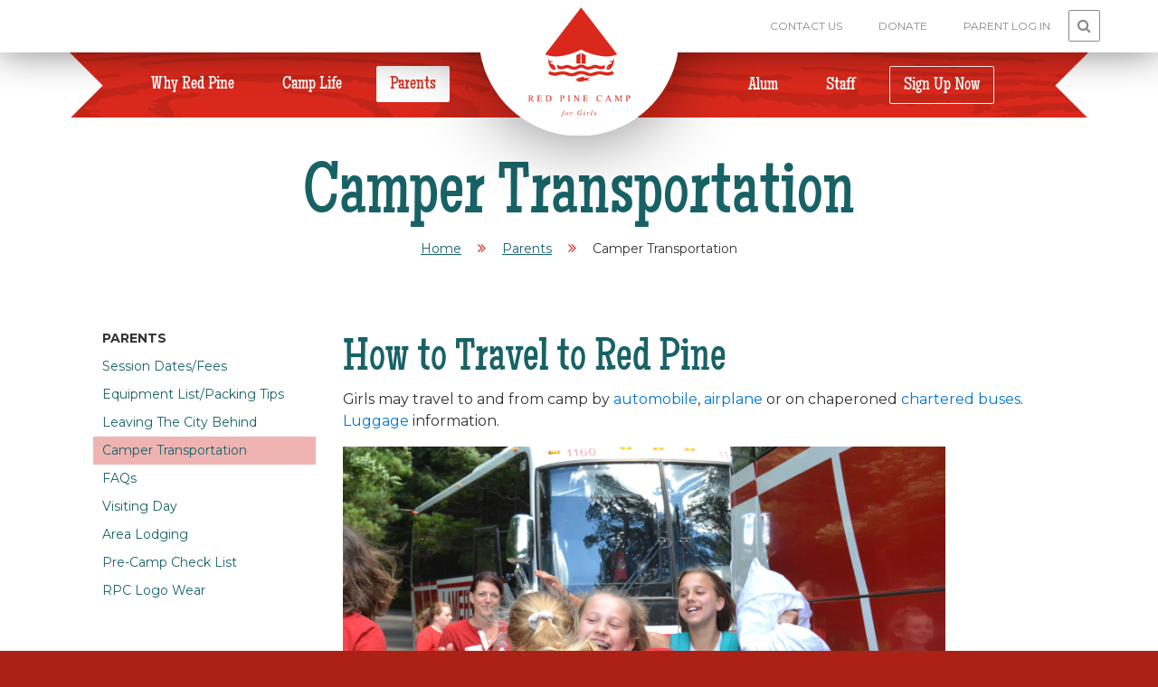

--- FILE ---
content_type: text/html; charset=UTF-8
request_url: https://redpinecamp.com/parents/camper-transportation/
body_size: 22403
content:

<!DOCTYPE html>
<html lang="en">
   <head>
      <meta charset="utf-8">
      <meta http-equiv="X-UA-Compatible" content="IE=edge">
      <meta name="viewport" content="width=device-width, initial-scale=1">
      <!-- Google tag (gtag.js) -->
      <script async src="https://www.googletagmanager.com/gtag/js?id=G-L6X73THMH6"></script>
      <script>
        window.dataLayer = window.dataLayer || [];
        function gtag(){dataLayer.push(arguments);}
        gtag('js', new Date());

        gtag('config', 'G-L6X73THMH6');
      </script>

      
      <title>Camper Transportation | Red Pine Camp</title>
<meta name='keywords' content='girls camp, minocqua, american camping association accredited, ACA accredited, archery, arts &amp; crafts, backpacking, biking, camp craft, canoeing, tripping, horseback riding english, life saving red cross, dance, drama, fishing, gymnastics, swimming, tennis, nature study, sailing, northwoods, wisconsin, traditional summer camp, residential, cabins' />
<meta name='description' content='Red Pine Camp, a traditional residential summer camp in Wisconsin&#039;s Northwoods for girls ages 7-16, 4 week sessions, ACA accredited.' />
<link rel='canonical' href='https://www.redpinecamp.com/parents/camper-transportation/' />
<!-- generated by seo_lite -->
      
      <link rel="icon" href="/assets/favicon.ico">

      
      <link href="https://fonts.googleapis.com/css?family=Montserrat:400,700" rel="stylesheet">
      <link rel="stylesheet" href="/css/font-awesome.min.css">
      <link href="/css/bootstrap.min.css" rel="stylesheet">
      <link rel="stylesheet" type="text/css" href="/css/lightgallery.css">
      <link href="/css/styles.css" rel="stylesheet">
      <link href="/css/updates.css" rel="stylesheet">
      <link href="/css/nav-styles.css" rel="stylesheet">
   </head>
               <body>
                     <nav class="navbar navbar-toggleable-md navbar-inverse bg-inverse fixed-top" id="top-nav">
            <button class="navbar-toggler navbar-toggler-right button_container" id="toggle" type="button">
               <span class="top"></span>
               <span class="middle"></span>
               <span class="bottom"></span>
            </button>
            <img src="/assets/nav-shadow.png" class="nav-shadow" />
            <a class="navbar-brand" href="https://www.redpinecamp.com/"><img src="/assets/red-pine-camp-logo.png" alt="Red Pine Camp Logo"/></a>
            <div class="collapse navbar-collapse overlay" id="overlay">
               <div class="nav-contain">

                  <ul class="navbar-nav mr-auto utility-nav">
                        <button class="search-click submit btn btn-outline-success" type="submit"><i class="fa fa-search o" aria-hidden="true"></i><i class="fa fa-times x" aria-hidden="true"></i></button>
                        <form method="post" action="https://www.redpinecamp.com/"  >
<div class='hiddenFields'>
<input type="hidden" name="ACT" value="22" />
<input type="hidden" name="RES" value="" />
<input type="hidden" name="meta" value="EWZ7m9rJpE7HODX4hMysEueYWvLERlVvo+qKgtPbeDxT1ulYFRUK8MYpwXZ//CabW/qsgT1jYNfTUZvnmjMRUOEEqbL7nrGaphzN0bSzrjcgfmLKlKfPsKd0gvSZp6VNylCfXzwCCp9/K7SagAELnp671aDE2mTgBNUAqzzUJMoI3ekgMFuehAbibzE2JiOS5EY549tIVuj8fZl9tgq+1xH/[base64]" />
<input type="hidden" name="site_id" value="1" />
<input type="hidden" name="csrf_token" value="a124347e48e80a2484076079663b2f6f68512959" />
</div>


                           <div class="search-overlay">
                              <div>
                                   <input type="text" name="keywords" id="keywords" size="18" maxlength="100" class="search-box">
                                   <input type="submit" value="Search" class="search-button button btn btn-outline-success my-2 my-sm-0">
                               </div>
                           </div>
                     </form>
                        <li class="nav-item "><a class="nav-link" href="https://redpine.campintouch.com/v2/login/login.aspx" target="_blank">Parent Log In</a></li>
                        <li class="nav-item "><a class="nav-link" href="/donate">Donate</a></li>
                        <li class="nav-item "><a class="nav-link" href="/contact-us">Contact Us</a></li>
                  </ul>

                  <ul class="navbar-nav mr-auto main-nav">
                     <div class="row">
                        <div class="col-md-5 first-set">
                           <li class="nav-item dropdown ">
                              <a id="dropdown01" class="nav-link" href="https://www.redpinecamp.com/why-red-pine">Why Red Pine</a>
                              <a class="dropdown-toggle hidden-lg-up" href="#" data-toggle="dropdown">
                                 <i class="fa fa-chevron-down"></i>
                                 <i class="fa fa-close"></i>
                              </a>
                              <div class="dropdown-menu" aria-labelledby="dropdown01">
                                 <ul id="nav-sub">
<li class="first"><a href="/why-red-pine/mission-and-values/">Mission &amp; Values</a></li>
<li><a href="/why-red-pine/history/">History</a></li>
<li><a href="/why-red-pine/aca/">ACA</a></li>
<li><a href="/why-red-pine/leadership-training-program/">Leadership Training Program</a></li>
<li><a href="/why-red-pine/location/">Location</a></li>
<li><a href="/why-red-pine/testimonials/">Testimonials</a></li>
<li><a href="/why-red-pine/video-gallery/">Videos</a></li>
<li class="last"><a href="/why-red-pine/flipbook/">Flipbook</a></li>
</ul>
                              </div>
                           </li>
                           <li class="nav-item dropdown ">
                              <a id="dropdown02" class="nav-link" href="https://www.redpinecamp.com/camp-life">Camp Life</a>
                              <a class="dropdown-toggle hidden-lg-up" href="#" data-toggle="dropdown">
                                 <i class="fa fa-chevron-down"></i>
                                 <i class="fa fa-close"></i>
                              </a>
                              <div class="dropdown-menu" aria-labelledby="dropdown02">
                                 <ul id="nav-sub">
<li class="first"><a href="/camp-life/cabins/">Cabins</a></li>
<li><a href="/camp-life/food/">Food</a></li>
<li><a href="/camp-life/schedule/">Schedule</a></li>
<li><a href="/camp-life/activities/">Activities</a></li>
<li><a href="/camp-life/personal-goals/">Personal Goals</a></li>
<li class="last"><a href="/camp-life/traditions/">Traditions</a></li>
</ul>
                              </div>
                           </li>
                           <li class="nav-item dropdown active">
                              <a id="dropdown03" class="nav-link" href="https://www.redpinecamp.com/parents">Parents</a>
                              <a class="dropdown-toggle hidden-lg-up" href="#" data-toggle="dropdown">
                                 <i class="fa fa-chevron-down"></i>
                                 <i class="fa fa-close"></i>
                              </a>
                              <div class="dropdown-menu" aria-labelledby="dropdown03">
                                 <ul id="nav-sub">
<li class="first"><a href="/parents/session-dates-fees/">Session Dates/Fees</a></li>
<li><a href="/parents/equipment-list-packing-tips/">Equipment List/Packing Tips</a></li>
<li><a href="/parents/leaving-the-city-behind/">Leaving The City Behind</a></li>
<li class="here"><a href="/parents/camper-transportation/">Camper Transportation</a></li>
<li><a href="/parents/faqs/">FAQs</a></li>
<li><a href="/parents/visiting-day/">Visiting Day</a></li>
<li><a href="/parents/area-lodging/">Area Lodging</a></li>
<li><a href="/parents/pre-camp-check-list/">Pre-Camp Check List</a></li>
<li class="last"><a href="/parents/rpc-logo-wear/">RPC Logo Wear</a></li>
</ul>
                              </div>
                           </li>
                        </div>
                        <div class="col-md-2 spacer"></div>
                        <div class="col-md-5">
                           <li class="nav-item dropdown ">
                              <a id="dropdown04" class="nav-link" href="https://www.redpinecamp.com/alum">Alum</a>
                              <a class="dropdown-toggle hidden-lg-up" href="#" data-toggle="dropdown">
                                 <i class="fa fa-chevron-down"></i>
                                 <i class="fa fa-close"></i>
                              </a>
                              <div class="dropdown-menu" aria-labelledby="dropdown04">
                                 <ul id="nav-sub">
<li class="first"><a href="/alum/i-and-s-reminisce/">I&amp;S Reminisce</a></li>
<li><a href="/alum/historical-photos/">Historical Photos</a></li>
<li><a href="/alum/board-of-directors/">Board Of Directors</a></li>
<li><a href="/alum/alum-memories/">Alum Memories</a></li>
<li><a href="/alum/donate/">Donate</a></li>
<li class="last"><a href="/alum/camp-songs/">Alum Singing Red Pine Songs</a></li>
</ul>
                              </div>
                           </li>
                           <li class="nav-item dropdown ">
                              <a id="dropdown05" class="nav-link" href="https://www.redpinecamp.com/staff">Staff</a>
                              <a class="dropdown-toggle hidden-lg-up" href="#" data-toggle="dropdown">
                                 <i class="fa fa-chevron-down"></i>
                                 <i class="fa fa-close"></i>
                              </a>
                              <div class="dropdown-menu" aria-labelledby="dropdown05">
                                 <ul id="nav-sub">
<li class="first"><a href="/staff/meet-our-staff/">Meet Our Staff</a></li>
<li><a href="/staff/join-our-staff/">Join Our Staff</a></li>
<li class="last"><a href="/staff/executive-director/">Executive Director</a></li>
</ul>
                              </div>
                           </li>
                           <li class="nav-item "><a class="nav-link signup" href="https://redpine.campintouch.com/v2/camper/application/app0.aspx" target="_blank">Sign Up Now</a></li>
                        </div>
                     </div>
                  </ul>
               </div>
            </div>
         </nav>
      



<div class="container-fluid">
	<div class="row reg-row title-row">
		<div class="video-container">
     		<div class="page-title content-title">
	        	<h1>Camper Transportation</h1>
			</div>
			<div class="breadcrumbs">
				<a href="/index.php">Home</a>
				<i class="fa fa-angle-double-right" aria-hidden="true"></i>
				<a href="https://www.redpinecamp.com/parents/">Parents</a>
				<i class="fa fa-angle-double-right" aria-hidden="true"></i>
				<a href="https://www.redpinecamp.com/parents/camper-transportation" class="current-breadcrumb">Camper Transportation</a>
			</div>
		</div>
	</div>
	<div class="row reg-row reg-content">
		<div class="container">
			<div class="row">
				<div class="col-md-3 side-nav">
					<ul>
						<h4>Parents</h4>

						
							
						
							
								
									
										<li >
											<a href="/parents/session-dates-fees/">Session Dates/Fees</a>
										</li>
									
										<li >
											<a href="/parents/equipment-list-packing-tips/">Equipment List/Packing Tips</a>
										</li>
									
										<li >
											<a href="/parents/leaving-the-city-behind/">Leaving The City Behind</a>
										</li>
									
										<li class="active">
											<a href="/parents/camper-transportation/">Camper Transportation</a>
										</li>
									
										<li >
											<a href="/parents/faqs/">FAQs</a>
										</li>
									
										<li >
											<a href="/parents/visiting-day/">Visiting Day</a>
										</li>
									
										<li >
											<a href="/parents/area-lodging/">Area Lodging</a>
										</li>
									
										<li >
											<a href="/parents/pre-camp-check-list/">Pre-Camp Check List</a>
										</li>
									
										<li >
											<a href="/parents/rpc-logo-wear/">RPC Logo Wear</a>
										</li>
									
								
							
						
							
						
							
						
							
						
							
						
							
						
							
						
							
						
							
						
							
						
					</ul>
				</div>
				<div class="col-md-9">
					
					<h2>How to Travel to Red Pine</h2>

<p>Girls may travel to and from camp by <a href="#auto">automobile</a>, <a href="#airport">airplane</a> or on chaperoned <a href="#bus">chartered buses</a>. <a href="#luggage">Luggage</a> information.</p>

<p><img alt="" height="444" src="https://www.redpinecamp.com/images/uploads/interior/DSC_8810.jpg" width="666" /></p>

<h2><a id="luggage" name="luggage">Camper Luggage</a></h2>

<p>Please note that our shipping address is Red Pine Camp, 8531 Red Pine Road, Woodruff, WI 54568 which is different from our mailing address.<br />
<br />
Please no oversized trunks. The standard trunk is approximately 20 by 36 inches, height about 15 inches. You will find that trunks are easier to ship than duffels as they may not need to be boxed and are easier to address. Please pack your camper&#39;s trunk with her linens and other clothing and ship to Red Pine at least 10 days prior to your camper&#39;s session&#39;s opening day so that her bed can be made up before her arrival. Please clearly mark your camper&#39;s name on her trunk. Luggage may be shipped via UPS or Federal Express.<br />
<br />
Please make your own arrangements and payments for both arrival and return shipping at the same time you send off the trunks. If you have any questions please do not hesitate to call or send us an email.</p>

<p>If your daughter is taking the bus on her return trip home, our buses will be able to take one large duffle bag. Trunks will be shipped home..</p>

<h2><a id="bus" name="bus">Bus Service</a></h2>

<p style="margin-left:.4pt;">Red Pine will continue to provide bus transportation from our designated pick-up site.&nbsp;</p>

<ul>
	<li>1st Session: Leaving Lake Forest Oasis on Sunday June 14 and returning on Saturday July 11</li>
	<li>2nd session: Leaving the Lake Forest Oasis on Monday July 13 and leaving Camp on Saturday August 8.</li>
</ul>

<p>Families will receive communication from Red Pine prior to bus dates with more detailed information and instructions about bus travel.&nbsp;</p>

<p>Campers are asked to bring their own bag lunch and beverage for the trip to camp.&nbsp;</p>

<h2><a id="airport" name="airport">Airport Arrival</a></h2>

<p>Campers will be picked up at the Rhinelander, WI airport for a fee of $25. Please make airline reservations as soon as possible for opening and closing days and be sure to ask about unaccompanied minor policies for all campers under age 15. Flights should arrive by 11 a.m. Opening Day as campers are involved in activities after lunch. Departures can be scheduled anytime after 9am on Closing Day. If your daughter is flying to camp, she will need a carry-on bag with a change of clothes, sneakers, a bathing suit and a towel. If she is traveling with a cell phone or other electronics, upon arrival at camp they will be taken by her counselor and placed in the Director&rsquo;s office and will be returned at the end of the camp session.</p>

<h2><a id="auto" name="auto">Automobile arrival</a></h2>

<p>Please arrive between 9am - 11am. This allows time for campers to check in with our camp nurse, meet their counselor, and join their cabin for lunch.&nbsp;</p>

<h2>Departure information</h2>

<p>Saturday July 11&nbsp;&amp; Saturday August 8&nbsp;- For those Campers departing via bus, they will depart from Camp around 9:00 AM and should be arriving at the Lake Forest Oasis&nbsp;around 2 - 2:30 PM.</p>

<p>Our buses will be able to take one large duffle bag. Trunks should be shipped home.</p>

<p>If picking up your camper by car, we ask that parents pick up their campers between 9:30 AM and 11 AM.&nbsp;</p>
				</div>
			</div>
		</div>
	</div>
	<div class="row blue-bg buttons-container">
	<div class="container">
		<div class="row">
			<div class="col-md-6 col-lg-3 full-buttons">
				<a href="/flipbook" class="button button-red" target="_blank">Flipbook<i class="fa fa-angle-double-right" aria-hidden="true"></i></a>
			</div>
			<div class="col-md-6 col-lg-3 full-buttons">
				<a href="/why-red-pine/video-gallery" class="button button-blue">Videos<i class="fa fa-angle-double-right" aria-hidden="true"></i></a>
			</div>
			<div class="col-md-6 col-lg-3 full-buttons">
				<a href="/camp-life/virtual-tour" class="button">Virtual Tour<i class="fa fa-angle-double-right" aria-hidden="true"></i></a>
			</div>
			<div class="col-md-6 col-lg-3 full-buttons">
				<a href="/why-red-pine/testimonials" class="button button-red">Testimonials<i class="fa fa-angle-double-right" aria-hidden="true"></i></a>
			</div>
			
		</div>
	</div>
</div>
</div>

		<footer>
			<div class="container-fluid">
				<div class="row top-foot">
					<div class="col-md-4">
						<h2>Quick Links</h2>
						<div class="row quick-links">
							<div class="col-md-6">
								<a href="/why-red-pine">
									<i class="fa fa-angle-double-right" aria-hidden="true"></i> Why Red Pine
								</a>
								<a href="/camp-life">
									<i class="fa fa-angle-double-right" aria-hidden="true"></i> Camp Life
								</a>
								<a href="/why-red-pine/videos-gallery">
									<i class="fa fa-angle-double-right" aria-hidden="true"></i> Videos
								</a>
								<a href="/parents">
									<i class="fa fa-angle-double-right" aria-hidden="true"></i> For Parents
								</a>
								<a href="/alum">
									<i class="fa fa-angle-double-right" aria-hidden="true"></i> For Alumnae
								</a>
							</div>
							<div class="col-md-6">
								
								<a href="http://www.everythingsummercamp.com/red-pine-camp?camp_code=trail497RP" target="blank">
									<i class="fa fa-angle-double-right" aria-hidden="true"></i> Shop
								</a>
								<a href="/staff/join-our-staff">
									<i class="fa fa-angle-double-right" aria-hidden="true"></i> Join Our Staff
								</a>
								<a href="/contact-us">
									<i class="fa fa-angle-double-right" aria-hidden="true"></i> Contact Us
								</a>
								<a href="/donate">
									<i class="fa fa-angle-double-right" aria-hidden="true"></i> Donate
								</a>
							</div>
						</div>
					</div>
					<div class="col-md-4">
						<h2>Red Pine Camp for Girls</h2>
						<div class="row">
							<div class="col-md-6">
								<h4>May to September</h4>
								<p>P.O. Box 69</p>
								<p>Minocqua, WI 54548</p>
								<p>Tel: <a href="tel:715-356-6231" class="phone-link">(715) 356-6231</a></p>
								<p>Fax: <a href="tel:715-952-0906" class="phone-link">(715) 952-0906</a></p>
								<a href="mailto:rpc@redpinecamp.com" class="email-ref">Email: rpc@redpinecamp.com</a>
							</div>
							<div class="col-md-6">
								<h4>October to April</h4>
								<p>5233 Balmoral Ln</p>
								<p>Bloomington, MN 55437</p>
								<p>Tel: <a href="tel:952-270-0579" class="phone-link">(952) 270-0579</a></p>
								<p>Fax: <a href="tel:715-952-0906" class="phone-link">(715) 952-0906</a></p>
							</div>
						</div>
					</div>
					<div class="col-md-4 social">
						<a href="https://www.facebook.com/redpinecampforgirls/" target="_blank"><i class="fa fa-facebook fa-2x" aria-hidden="true"></i></a>
						<a href="https://twitter.com/RedPineCamp" target="_blank"><i class="fa fa-twitter fa-2x" aria-hidden="true"></i></a>
						<a href="https://www.instagram.com/explore/locations/290051057/red-pine-camp/" target="_blank"><i class="fa fa-instagram fa-2x" aria-hidden="true"></i></a>
					</div>
				</div>
				<div class="row bottom-foot">
					<div class="col-md-4">
						<p class="copyright">© Copyright 2026 Red Pine Camp For Girls</p>
					</div>
					<div class="col-md-4 aca-logo">
						<a href="https://www.acacamps.org/staff-professionals/accreditation-standards/accreditation/about-aca-accreditation" target="_blank"><img src="/assets/camp-accredited.png" alt="American Camp Association Accredited Camp" /></a>
					</div>
					<div class="col-md-4 spacer"></div>
				</div>
			</div>
		</footer>
		<script src="https://code.jquery.com/jquery-3.2.1.min.js"></script>
    	<script>window.jQuery || document.write('<script src="/js/vendor/jquery-3.2.1.min.js"><\/script>')</script>
    	<script src="https://cdnjs.cloudflare.com/ajax/libs/tether/1.4.0/js/tether.min.js" integrity="sha384-DztdAPBWPRXSA/3eYEEUWrWCy7G5KFbe8fFjk5JAIxUYHKkDx6Qin1DkWx51bBrb" crossorigin="anonymous"></script>
    	<script src="/js/bootstrap.min.js"></script>
    	<script src="/js/ie10-viewport-bug-workaround.js"></script>
		<script src="/js/lightgallery.min.js"></script>
    	<script type="text/javascript">
			// Make search input focus onclick
			$('.search-click').click(function(){$('#keywords').focus();});
		
			// Mobile Menu //
			$('#toggle').click(function() {
				$(this).toggleClass('active');
			   	$('#overlay').toggleClass('open');
			   	$('body').toggleClass('no-scroll');
			});
			
			// Search //
		  	$('.search-click').click(function() {
			  	$('.utility-nav form').toggleClass('open');
				$('.search-click').toggleClass('open');
			});

			// Video Popup //
			$(function() {
				// Open Popup
			    $('[data-popup-open]').on('click', function(e)  {
			        var targeted_popup_class = jQuery(this).attr('data-popup-open');
			        $('[data-popup="' + targeted_popup_class + '"]').fadeIn(350);
			        e.preventDefault();
			        var video = $("#video").get(0);
			        var homeVideo = $("#home-video").get(0);
			        if( $('#home-video').length ) {homeVideo.pause();}
    				video.play();
			    });
			 	
			 	// Close Popup
			    $('[data-popup-close]').on('click', function(e)  {
			        var targeted_popup_class = jQuery(this).attr('data-popup-close');
			        $('[data-popup="' + targeted_popup_class + '"]').fadeOut(350);
			        e.preventDefault();
    				video.pause();
    				var homeVideo = $("#home-video").get(0);
			        if( $('#home-video').length ) {homeVideo.play();}
			    });
			});

			// Lightgallery //
		  	$(document).ready(function() {
				$('#lightgallery').lightGallery({
			  		selector: '.item'
				});
			});
			
			
		</script>
	</body>
</html>


--- FILE ---
content_type: text/css
request_url: https://redpinecamp.com/css/styles.css
body_size: 24614
content:
/** Header
 ---------------------------------------------------------*/

@font-face{ 
	font-family: 'MaidenOrange';
	src: url('MaidenOrange-webfont.woff') format('woff');
}

html {
	background-color: #ac2116;
}

body {
	font-family: MaidenOrange, serif;
  	padding-top: 58px;
}

.reg-row {
	padding: 7%;
}

.title-row {
	padding-bottom: 0;
}

.blue-bg {
	background-color: #186266;
	color: #fff;
}

h2 {
	font-size: 50px;
}

h3 {
	font-size: 30px;
}

h4 {
	font-size: 16px;
	font-family: 'Montserrat', sans-serif;
	font-weight: bold;
}

p {
	font-family: 'Montserrat', sans-serif;
}

/**
 * Dev nav  styles (delete once not needed)
 */

.navbar-toggleable-md .navbar-nav.utility-nav.dev-nav {
	left: 0;
	right: unset;
	z-index: 2;
	width: initial;
	box-shadow: none;
	padding: 0;
	margin: 0;
}
.navbar-inverse .utility-nav.navbar-nav.dev-nav .nav-link {
	padding: 0;
	margin: 0;
	color: #ccc;
}

.utility-nav form {
	position: absolute;
    height: 100vh;
    width: 100vw;
    top: -100vh;
    left: 0;
    right: 0;
    bottom: 0;
    opacity: 0;
    text-align: center;
    display: flex;
    align-items: center;
    justify-content: center;
    background: rgba(218, 41, 28, 0.9);
    transition: all .3s ease;
}

.utility-nav form.open {
	top: 0;
	opacity: 1;
}

.utility-nav .search-button {
	color: #fff;
	border: none;
	font-size: 30px;
	margin: 20px;
}

.utility-nav .search-click {
	z-index: 5;
	transition: all .3s ease;
	position: relative;
}

.utility-nav .search-click.open {
	background-color: #fff;
	border-color: #fff;
}

.utility-nav .search-click .x {
	transition: all .3s ease;
	position: absolute;
	top: 0;
	opacity: 0;
}

.utility-nav .search-click .o {
	transition: all .3s ease;
}

.utility-nav .search-click.open .o {
	opacity: 0;
}

.utility-nav .search-click.open .x {
	opacity: 1;
	left: 0;
	right: 0;
	margin-top: 8px;
}

.utility-nav .search-box {
	height: 55px;
	width: 300px;
	border-radius: 2px;
	border: none;
	padding: 10px 20px;
	font-size: 20px;
	color: #333;
	font-family: MaidenOrange, serif;
}

.navbar {
	padding: 0;
	background: transparent!important;
}

.navbar-toggleable-md .navbar-nav.utility-nav {
	background-color: white;
	position: absolute;
	top: 0;
	font-family: 'Montserrat', sans-serif;
	box-shadow: 0px 0px 40px rgba(0, 0, 0, .5);
	width: 100%;
	z-index: 1;
	padding: 0 5%;
	flex-direction: row-reverse;
	height: 58px;
}

.navbar-toggleable-md .navbar-nav.main-nav {
	position: absolute;
	top: 58px;
	background-color: transparent;
	background-image: url('../assets/wood-texture.png');
    background-repeat: no-repeat;
    background-position: center;
    background-size: 100%;
    padding: 0 50px;
    justify-content: center;
    width: 90%;
    left: 0;
    right: 0;
    margin: 0 auto;
    display: block;
}

.navbar-toggleable-md .navbar-nav.main-nav .nav-item {
	display: inline-block;
	height: 100%;
}

.navbar-toggleable-md .navbar-nav.main-nav .col-md-5 {
	text-align: center;
}

.navbar-brand {
	position: absolute;
	top: 0;
	left: 0;
	right: 0;
	text-align: center;
	padding: 0;
	z-index: 2;
	margin: 0;
	pointer-events: none;
}

.navbar-brand img {
	height: 150px;
	width: auto;
	z-index: 4;
	position: relative;
	pointer-events: initial;
}

img.nav-shadow {
	height: 150px;
	width: auto;
	z-index: 1;
	position: absolute;
	left: 0;
	right: 0;
	top: 0;
	margin: 0 auto;
	filter: drop-shadow(0px 0px 40px rgba(0, 0, 0, .5));
}

.navbar-inverse .navbar-nav .nav-link {
	padding: 5px 15px;
	margin: 15px 10px;
	font-size: 20px;
	color: #fff;
	transition: all .2s ease;
}

.navbar-inverse .navbar-nav .nav-link.signup {
	border: 1px solid #fff;
	border-radius: 2px;
}

.navbar-inverse .utility-nav.navbar-nav .nav-link {
	padding: 5px 15px;
	margin: 15px 5px;
	color: #888;
	text-transform: uppercase;
	font-size: 12px;
	transition: all .2s ease;
}

.navbar-inverse .navbar-nav .active>.nav-link {
	background: #fff;
	box-shadow: none;
	color: #da291c;
	border-radius: 2px;
}

.navbar-inverse .navbar-nav.utility-nav .active>.nav-link {
	background: transparent;
	box-shadow: none;
	color: #000;
}

.navbar-inverse .navbar-nav .nav-link:hover {
	color: #000;
}

.navbar-inverse .navbar-nav .nav-link.signup:hover {
	background-color: #fff;
	color: #000;
}

.nav-spacer {
	width: 350px;
	margin-right: -100px;
}

.placeholder {
	width: 100%;
}

.utility-nav button {
	color: #888;
	border-color: #888;
	padding: 0 9px;
	border-radius: 2px;
	height: 35px;
	margin-top: 11px!important;
}

.utility-nav button:hover, .utility-nav button:active {
	background-color: #000;
	border-color: #000;
	color: #fff;
	cursor: pointer;
	box-shadow: none;
}

.utility-nav button:focus {
	box-shadow: 0 0 0 2px rgba(0, 0, 0, 0.25);
}

.dropdown-toggle::after {
	display: none;
}

.dropdown .dropdown-menu {
    background: #da291c;
    border: none;
    border-radius: 0;
    z-index: 0;
    top: calc(100% - 3px);
}

.dropdown .dropdown-menu .dropdown-item {
    color: #fff;
    transition: all .2s ease;
    font-family: 'Montserrat', sans-serif;
    font-size: 14px;
    margin: 3px 0;
    padding-top: 5px;
    padding-bottom: 5px;
}

.dropdown .dropdown-menu .dropdown-item:hover {
    color: #da291c;
}

.dropdown .dropdown-menu .dropdown-item.active {
		color: #000;
		background: #fff;
	}



/** Footer
 ---------------------------------------------------------*/

.top-foot {
	background-image: url('../assets/wood-texture-large.jpg');
	background-repeat: no-repeat;
    background-position: center;
    /*background-attachment: fixed;*/
    background-size: 100% 100%;
    padding: 4% 5% 2% 5%;
}

.bottom-foot {
	background-color: #ac2116;
	padding: 2% 5%;
}

.aca-logo {
	text-align: center;
}

.aca-logo img {
	height: 40px;
	width: auto;
	opacity: 0.5;
	transition: all .2s ease;
}

.aca-logo img:hover {
	opacity: 1;
}

.copyright {
	font-family: 'Montserrat', sans-serif;
	color: #e47570;
	font-size: 12px;
	margin: 0;
	margin-top: 13px;
}

.top-foot h2 {
	font-family: 'Montserrat', sans-serif;
	font-size: 18px;
	text-transform: uppercase;
	color: #fff;
	margin-bottom: 20px;
	font-weight: bold;
}

.top-foot a.email-ref, .top-foot .quick-links a, .top-foot p {
	color: #fff;
	font-size: 12px;
	margin-bottom: 2px;
	display: block;
	font-family: 'Montserrat', sans-serif;
	transition: all .2s ease;
}

.top-foot .email-ref {
	margin-top: 20px;
}

.top-foot a i {
	color: #e47570;
	margin-right: 5px;
	transition: all .2s ease;
}

.top-foot a:hover, .top-foot a:hover i {
	color: #000;
	text-decoration: none;
}

.top-foot h4 {
	font-family: 'Montserrat', sans-serif;
	text-transform: uppercase;
	color: #fff;
	font-size: 10px;
	font-weight: bold;
	letter-spacing: 1px;
}

.top-foot .social {
	text-align: right;
}

.top-foot .social i {
	color: #fff;
	opacity: 0.6;
	transition: all .2s ease;
	margin: 60px 15px;
}

.top-foot .social i:hover {
	color: #fff;
	opacity: 1;
}

/** Home Page
 ---------------------------------------------------------*/

.video-container {
	width: 100%;
	margin-bottom: -8px;
	position: relative;
}

 .video-container video {
	width: 100%;
}

.overlay-desc {
  background: rgba(0, 0, 0, 0);
  position: absolute;
  top: 0; right: 5%; bottom: 0;
  display: flex;
  align-items: center;
  justify-content: center;
  width: 40%;
  height: 95%;
  z-index: 1;
}

.overlay-desc h1 {
	color: #fff;
	font-size: 70px;
	line-height: 65px;
	margin-bottom: 20px;
	text-shadow: 0px 0px 30px rgba(0, 0, 0, .5);
}

.overlay-desc p {
	color: #fff;
	font-size: 16px;
	margin: 20px 0 40px 0;
	font-family: 'Montserrat', sans-serif;
	text-shadow: 0px 0px 20px rgba(0, 0, 0, .5);
}

.button {
	padding: 10px 30px;
	border-radius: 2px;
	color: #fff;
	background-color: #fb9c25;
	font-size: 20px;
	font-family: MaidenOrange, serif;
	transition: all .2s ease;
}

.button-red {
	background-color: #da291c;
}

.button-blue {
	background-color: #38aecc;
}

.button-outline {
	padding: 9px 29px;
	background-color: transparent;
	border: 1px solid #fff;
}

.button:hover {
	background-color: #fff;
	color: #fb9c25;
	text-decoration: none;
}

.button-red:hover {
	color: #da291c;
}

.button-blue:hover {
	color: #38aecc;
}

.button i {
	margin-left: 10px;
}

.countdown {
	background-image: url('../assets/wood-texture-large.jpg');
	background-repeat: no-repeat;
    background-position: center;
    background-size: 100% 100%;
    overflow: visible;
    position: relative;
}

.countdown h2 {
	color: #fff;
	font-size: 35px;
	width: 50%;
	text-align: left;
	margin: 0 auto;
}

.countdown div div div {
	padding: 20px 0;
	border-right: 3px solid rgba(0, 0, 0, 0.3);
	text-align: center;
	z-index: 2;
}

.countdown p {
	color: #fff;
	font-size: 60px;
	margin: 0;
	padding: 0;
	font-family: MaidenOrange, serif;
}

.countdown p span {
	color: #fff;
	font-size: 11px;
	display: block;
	margin: -20px 0 0 0;
	padding: 0;
	font-family: 'Montserrat', sans-serif;
	text-transform: uppercase;
}

.tree-left {
	height: 300px;
	width: auto;
	z-index: 1;
	position: absolute;
	left: 0;
	bottom: -35%;
}

.tree-right {
	height: 300px;
	width: auto;
	z-index: 1;
	position: absolute;
	right: 0;
	bottom: -35%;
}

.full-buttons .button {
	width: 250px;
	font-size: 28px;
	display: block;
	margin: 10px 0;
	position: relative;
}

.full-buttons .button i {
	position: absolute;
	right: 5%;
	display: flex;
	top: 0;
	bottom: 0;
	align-items: center;
}

.session-info {
	padding-right: 10%;
}

.session-info ul {
	display: inline-block;
	font-family: 'Montserrat', sans-serif;
	font-size: 1rem;
	list-style-type: none;
	padding: 0; 
}

.session-info ul:first-of-type {
	margin-right: 40px;
}

#testimonials img {
	width: 100%;
	object-fit: cover;
	max-height: 550px;
}

.testimonial-container {
	position: absolute;
    top: 50%;
    right: 0;
    left: 0;
    height: 100%;
    width: 100%;
}

.carousel {
	width: 100%;
}

.carousel-caption {
	top: 0;
	right: 0;
	left: 0;
	bottom: 0;
	padding: 0 20%;
	display: flex!important;
	align-items: center;
	justify-content: center;
}

.carousel h3 {
	font-size: 40px;
}

.carousel-indicators li {
	height: 20px;
	width: 20px;
	max-width: 20px;
	background: transparent;
	border: 2px solid rgba(255, 255, 255, 0.5);
	border-radius: 50%;
}
.color-overlay {
	position: absolute;
	height: 100%;
	width: 100%;
	top: 0;
	background-image: url('../assets/color-overlay.png');
	background-size: 100%;
}



/** Landing Page
 ---------------------------------------------------------*/

.top-image {
	padding: 20%;
	background-image: url('../assets/landing-bg.jpg');
	background-repeat: no-repeat;
	background-position: center;
	background-size: 100%;
}

.top-image .page-title {
	top: 0;
	right: 0;
	left: 0;
	bottom: 0;
	display: flex;
	align-items: center;
	justify-content: center;
	position: absolute;
}

.page-title h1 {
	font-size: 80px;
	color: #fff;
	text-shadow: 0 5px 15px #111;
}

.countdown.sublinks div div {
	padding: 20px 0;
}

.countdown.sublinks div div div {
	border: none;
	padding: 0;
}

.sublinks a {
	color: #fff;
	display: block;
	font-size: 22px;
	margin: 5px 0;
	transition: all .2s ease;
}

.sublinks a:hover {
	color: #000;
	text-decoration: none;
}

.buttons-container {
	padding: 2%;
}

.buttons-container .button {
	width: 100%;
}

.reg-content {
	color: #333333;
}

.reg-content h3, .reg-content h4, .reg-content h5, .reg-content h6, .reg-content ul, .reg-content ol {
	color: #333333;
	font-family: 'Montserrat', sans-serif;
}

.reg-content h2 {
	color: #186266;
}

.reg-content h4 {
	font-size: 1.5rem;
	font-weight: normal;
}

.landing-tile {
	margin-bottom: 40px;
}

.reg-row.landing-description {
	padding: 3% 7%;
}

.landing-tile img {
	width: 100%;
	height: 400px;
	object-fit: cover;
	border: 2px solid #fff;
	transition: all .2s ease;
}

.landing-tile div {
	position: absolute;
	height: 35%;
	bottom: 0;
	left: 0;
	right: 0;
	background-color: rgba(24, 98, 102, 0.8);
	color: #fff;
	display: flex;
	align-items: center;
	justify-content: center;
	transition: all .2s ease;
	border-top: none;
	padding: 10%;
	border-left: 2px solid #fff;
	border-right: 2px solid #fff;
	border-bottom: 2px solid #fff;
}

.landing-tile h2 {
	font-size: 40px;
	text-align: center;
}

.landing-tile a {
	position: relative;
	display: block;
}

.landing-tile a:hover div {
	height: 50%;
	background-color: rgba(24, 98, 102, 0.95);
	border-left: 2px solid rgba(24, 98, 102, 0.95);
	border-right: 2px solid rgba(24, 98, 102, 0.95);
	border-bottom: 2px solid rgba(24, 98, 102, 0.95);
}

.landing-tile a:hover img {
	border: 2px solid rgba(24, 98, 102, 0.95);
}




/** Content Pages
 ---------------------------------------------------------*/

.page-title.content-title h1 {
	color: #186266;
	margin-top: 2%;
	text-align: center;
	text-shadow: none;
}

.breadcrumbs {
	text-align: center;
}

.breadcrumbs a {
	color: #186266;
	text-decoration: underline;
	font-family: 'Montserrat', sans-serif;
	font-size: 14px;
	margin: 0 15px;
	transition: all .2s ease;
}

.breadcrumbs a:hover {
	color: #da291c
}

.breadcrumbs a.current-breadcrumb:hover {
	color: #da291c;
}

.breadcrumbs a.current-breadcrumb {
	color: #333;
	text-decoration: none;
}

.breadcrumbs i {
	color: #da291c;
}

.full-image {
	width: 100%;
}

.reg-content img {
	margin: 20px 0;
	float: left;
	max-width: 100%;
}

.reg-content figure {
	display: inline-block;
	max-width: 100%;
}

.reg-content iframe {
	max-width: 100%;
}

.fig-video-container{
	position: relative;
	width: 65%;
	margin-right: 4%;
	display: inline-block;
}

.reg-content figure figcaption {
	display: inline-block;
	width: 30%;
	font-family: 'Montserrat', sans-serif;
	font-size: 12px;
}

.reg-content figure figcaption span {
	font-weight: bold;
	text-transform: uppercase;
	display: block;
	color: #333;
	transition: all .2s ease;
}

.reg-content a.item:hover figure figcaption span {
	color: #da291c;
}

.reg-content a.item:hover {
	text-decoration: none;
}

.reg-content figure iframe {
	width: 100%;
	height: 220px;
}

.popup {
    width:100%;
    height:100%;
    display:none;
    position:fixed;
    top:0px;
    left:0px;
    z-index: 9999;
    background:rgba(0,0,0,0.75);
}
 
.popup-inner {
    max-width:70vw;
    width:90%;
    padding:10px;
    position:absolute;
    top:50%;
    left:50%;
    -webkit-transform:translate(-50%, -50%);
    transform:translate(-50%, -50%);
    box-shadow:0px 2px 6px rgba(0,0,0,1);
    border-radius:3px;
    background:#fff;
}
 
.popup-close {
    width:30px;
    height:30px;
    padding-top:4px;
    display:inline-block;
    position:absolute;
    top:0px;
    right:0px;
    transition:ease 0.25s all;
    -webkit-transform:translate(50%, -50%);
    transform:translate(50%, -50%);
    border-radius:1000px;
    background:rgba(0,0,0,0.8);
    font-family:Arial, Sans-Serif;
    font-size:20px;
    text-align:center;
    line-height:100%;
    color:#fff;
}
 
.popup-close:hover {
    -webkit-transform:translate(50%, -50%) rotate(180deg);
    transform:translate(50%, -50%) rotate(180deg);
    background:rgba(0,0,0,1);
    text-decoration:none;
}

.play-button {
	position: absolute;
	top: 0;
	right: 0;
	left: 0;
	bottom: 0;
	display: flex;
	align-items: center;
	justify-content: center;
}

.play-button-home {
	width: 100px;
	height: 100px;
	margin: auto 55% auto auto;
	font-size: 30px;
	z-index: 1;
}

.play-button i {
	color: #fff;
	text-shadow: 0px 0px 30px rgba(0, 0, 0, .5);
	transition: all .2s ease;
}

.playbutton-home i {
	color: ;
}

.play-button:hover i {
	color: #da291c;
}

.popup-close:hover {
	color: #da291c;
}

.side-nav ul {
	list-style-type: none;
	padding: 0;
}

.side-nav h4 {
	text-transform: uppercase;
	font-weight: bold;
	font-size: 14px;
	margin-left: 10px;
}

.side-nav a {
	font-size: 14px;
	color: #186266;
	padding: 5px 10px;
	display: block;
	transition: all .2s ease;
}

.side-nav li.active a {
	background-color: #efb4b2;
}

.side-nav a:hover {
	font-size: 14px;
	background-color: #efb4b2;
	color: #fff;
	text-decoration: none;
}

.gallery.reg-content figure {
	display: block;
}

.gallery .fig-video-container {
	width: 100%;
	margin: 0;
}

.gallery.reg-content figure figcaption {
	display: block;
	width: 100%;
	text-align: center;
	margin-bottom: 40px;
}

.search-results hr {
	margin: 50px 0;
	display: block;
}







/** Mobile
 ---------------------------------------------------------*/

 @media (max-width: 1350px) {
 	.tree-right, .tree-left {
 		height: 240px;
 	}

 	.landing-tile img {
 		height: 300px;
 	}

 	.landing-tile h2{
 		font-size: 30px;
 	}
 }

@media (max-width: 1130px) {
	.play-button-home {
		font-size: 20px;
	}
	.landing-tile img {
 		height: 250px;
 	}

 	.landing-tile h2{
 		font-size: 25px;
 	}

	.page-title h1 {
		font-size: 60px;
	}
	.navbar-inverse .navbar-nav .nav-link {
		margin: 15px 5px 10px 5px;
		font-size: 18px;
	}

	.navbar-inverse .utility-nav.navbar-nav .nav-link {
		font-size: 9px;
		padding: 5px 10px;
		margin-top: 20px;
	}

	.top-foot a.email-ref, .top-foot .quick-links a, .top-foot p, p.copyright {
		font-size: 10px;
	}

	.overlay-desc h1 {
		font-size: 60px;
		line-height: 60px;
	}

	.overlay-desc p {
		font-size: 14px;
	}

	h2 {
		font-size: 40px;
	}
	h3 {
		font-size: 25px;
	}
	h4 {
		font-size: 14px;
	}
	p {
		font-size: 14px;
	}
	.session-info ul {
		font-size: 14px;
	}
}

@media (max-width: 1050px) {
	.sublinks a {
		font-size: 18px;
	}
	.navbar-inverse .navbar-nav .nav-link {
		padding: 5px 10px;
		margin-top: 15px;
		font-size: 16px;
	}

	.navbar-inverse .utility-nav.navbar-nav .nav-link {
		margin-top: 20px;
	}

	.dropdown .dropdown-menu .dropdown-item {
	    font-size: 10px;
	}
	.carousel h3 {
		font-size: 30px;
	}
}

@media (min-width: 991px) {

	.dropdown:hover .dropdown-menu {
		display: block;
	}
}

@media (max-width: 991px) {
	.play-button-home {
		font-size: 18px;
	}

	.popup-inner {
		padding: 10px;
	}

	.reg-content figure {
		display: block;
	}

	.fig-video-container, .reg-content figure figcaption {
		width: 100%;
		margin: 0;
		display: block;
	}

	.breadcrumbs a {
		font-size: 12px;
		margin: 0 10px;
	}

	.landing-tile img {
 		height: 350px;
 	}

 	.landing-tile h2{
 		font-size: 25px;
 	}

	.reg-content h3 {
		font-size: 25px;
	}

	.buttons-container {
		padding: 5%;
	}
	.buttons-container .full-buttons .button {
		margin: 10px auto;
	}

	.sublinks a {
		padding: 0 10px;
	}
	.top-image {
		padding: 20% 10%;
	}

	.page-title h1 {
		font-size: 40px;
	}

	#testimonials img {
		height: 300px;
	}

	.carousel-caption {
		padding: 0 10%;
	}

	.carousel h3 {
		font-size: 20px;
	}
	.reg-row {
		padding: 12% 7%;
	}
	.title-row {
		padding-bottom: 0;
	}
	.tree-right, .tree-left {
 		bottom: -10%;
 	}

	img.nav-shadow, .navbar-brand img {
		height: 70px;
	}

	.navbar-brand, img.nav-shadow {
		right: unset;
	}

	.navbar {
		height: 58px;
		background-image: url('../assets/wood-texture-mobile.png')!important;
		background-repeat: no-repeat;
    	background-position: center;
    	background-size: 100%!important;
	}

	.overlay-desc h1 {
		font-size: 40px;
		line-height: 40px;
	}

	.overlay-desc p {
		font-size: 12px;
	}

	.countdown h2 {
		font-size: 25px;
	}

	.countdown p {
		font-size: 50px;
	}

	/**
   	* For the mobile overlay menu
   	*/

	.button_container {
		border: none;
		padding: 0;
	  	height: 27px;
	  	width: 35px;
	  	margin-top: 14px;
	  	cursor: pointer;
	  	transition: opacity .25s ease;
	}

	.button_container.active .top {
	  	transform: translateY(8px) translateX(0) rotate(45deg);
	}

	.button_container.active .middle {
	  	opacity: 0;
	}

	.button_container.active .bottom {
	  	transform: translateY(-9px) translateX(0) rotate(-45deg);
	}

	.button_container span {
		background: transparent;
		background-image: url('../assets/wave.png');
		background-repeat: no-repeat;
    	background-position: center;
    	background-size: 100%;
	  	border: none;
	  	height: 8px;
	  	width: 100%;
	  	position: absolute;
	  	top: 0;
	  	left: 0;
	  	transition: all .35s ease;
	  	cursor: pointer;
	}

	.button_container span:nth-of-type(2) {
	  	top: 9px;
	}

	.button_container span:nth-of-type(3) {
	  	top: 18px;
	}

	.button_container:focus {
		outline: none;
	}

	.overlay {
	  	position: fixed;
	  	background: #da291c;
	  	top: 0;
	  	left: 0;
	  	width: 100%;
	  	height: 0%;
	  	opacity: 0;
	  	visibility: hidden;
	  	transition: opacity .35s, visibility .35s, height .35s;
	  	overflow: hidden;
	  	display: block;
	}

	.overlay.open {
	  	opacity: 1;
	  	visibility: visible;
	  	height: 100%;
	  	display: block;
	  	background: rgba(218, 41, 28, .9);
	}

	.overlay.open li {
	  	animation: fadeInRight .5s ease forwards;
	  	animation-delay: .35s;
	}

	.overlay.open li:nth-of-type(2) {
	  	animation-delay: .4s;
	}

	.overlay.open li:nth-of-type(3) {
	  	animation-delay: .45s;
	}

	.overlay.open li:nth-of-type(4) {
	  	animation-delay: .50s;
	}

	.overlay .nav-contain {
	  	position: relative;
	  	height: 100%;
	  	top: 60px;
	  	font-size: 50px;
	  	font-weight: 400;
	  	text-align: center;
	  	overflow: scroll;
	}

	.overlay ul {
	 	list-style: none;
	  	padding: 0;
	  	margin: 0 auto;
	  	display: inline-block;
	  	position: relative;
	  	height: 100%;
	}

	.overlay ul li {
	  	display: block;
	  	position: relative;
	  	opacity: 0;
	}

	.overlay ul li a {
	  	display: block;
	  	position: relative;
	  	color: #fff;
	  	text-decoration: none;
	  	overflow: hidden;
	}

	.navbar-inverse .navbar-nav li.active .nav-link, .navbar-inverse .navbar-nav.utility-nav li.active .nav-link {
	  	color: #000;
	  	background: #fff;
	}

	@keyframes fadeInRight {
	  	0% {
	    	opacity: 0;
	    	left: 20%;
	  	}
	  	100% {
	    	opacity: 1;
	    	left: 0;
	  	}
	}

	.navbar-toggleable-md .navbar-nav.utility-nav {
		position: relative;
		background-color: transparent;
		box-shadow: none;
		z-index: unset;
		height: initial;
		margin-top: 5px;
		border-bottom: 1px solid rgba(255, 255, 255, 0.1);
		padding: 0 10px 20px 10px;
	}

	.navbar-toggler {
		z-index: 3;
	}

	.utility-nav button {
		display: none;
	}

	.navbar-inverse .utility-nav.navbar-nav .nav-link {
		margin: 5px;
		padding: 10px;
		font-size: 12px;
		color: #fff;
		background-color: rgba(255, 255, 255, 0.1);
		border-radius: 2px;
	}

	.navbar-inverse .utility-nav.navbar-nav .nav-link:hover, .navbar-inverse .main-nav.navbar-nav .nav-link:hover {
		color: #000;
		background: rgba(255, 255, 255, 1);
	}

	.navbar-toggleable-md .navbar-nav.main-nav {
		position: relative;
		top: initial;
		background-image: none;
		width: 100%;
		padding: 20px 15px 0 15px;
	}

	.navbar-toggleable-md .navbar-nav.main-nav .nav-item {
		display: block;
		height: initial;
	}

	.spacer {
		display: none;
	}

	.navbar-inverse .navbar-nav.main-nav .nav-link {
		margin: 5px;
		padding: 10px;
		font-size: 18px;
		color: #fff;
		background-color: rgba(255, 255, 255, 0.1);
	}

	.navbar-toggleable-md .navbar-nav.main-nav .col-md-5 {
		width: 100%;
		max-width: 100%;
		flex: 0 0 100%;
	}

	.navbar-inverse .navbar-nav .nav-link.signup {
		border: none;
	}

	.col-md-5.first-set {
		margin-bottom: -5px;
	}

	.no-scroll {
		position: fixed;
	}

	.dropdown:hover .dropdown-menu {
		text-align: center;
		margin: 5px;
	}

	.dropdown .dropdown-menu .dropdown-item {
		font-size: 12px;
		padding: 10px 0;
	}

	/**
	* Dev nav styles (delete once not needed)
	*/
	.navbar-toggleable-md .navbar-nav.utility-nav.dev-nav {
		display: none;
	}
}

@media (max-width: 767px) {
	.play-button-home {
		display: none;
	}

	.landing-tile img {
 		height: 300px;
 	}

 	.landing-tile h2{
 		font-size: 20px;
 	}

	h2 {
		font-size: 35px;
	}
	h3 {
		font-size: 20px;
	}
	h4 {
		font-size: 14px;
	}
	p {
		font-size: 12px;
	}

	.reg-content h3 {
		font-size: 25px;
	}

	.session-info ul {
		font-size: 12px;
	}

	.top-foot, .top-foot .social {
		background-attachment: unset;
		text-align: center;
	}

	.bottom-foot {
		padding-bottom: 5%;
		margin-top: -1px;
		text-align: center;
	}

	.top-foot h2 {
		margin-top: 50px;
	}

	.top-foot a.email-ref, .top-foot .quick-links a, .top-foot p, p.copyright {
		font-size: 14px;
	}

	.top-foot a.email-ref {
		margin: 10px 0 50px 0;
	}

	.top-foot h4 {
		font-size: 12px;
	}

	.bottom-foot p.copyright {
		margin: 20px 0;
	}

	.overlay-desc {
		left: 0;
		right: 0;
		width: 80%;
		margin: 0 auto;
		text-align: center;
	}

	.overlay-desc h1 {
		font-size: 30px;
		line-height: 30px;
		margin-bottom: 10px;
	}

	.overlay-desc p {
		font-size: 10px;
		margin: 10px 0 20px 0;
	}

	.button {
		padding: 8px 25px;
		font-size: 18px;
	}

	.countdown h2 {
		font-size: 30px;
		margin: 20px 0 0px 0;
		text-align: center;
		width: 100%;
	}

	.countdown p {
		font-size: 40px;
		margin-bottom: 20px;
	}

	.countdown div div div {
		border: none;
	}

	.countdown.sublinks div div div {
		padding: 0;
	}

	.countdown.sublinks {
		padding: 10% 5%;
	}
}

@media (max-width: 480px) {

	select {
		width: 100%;
	}
}

--- FILE ---
content_type: text/css
request_url: https://redpinecamp.com/css/updates.css
body_size: 409
content:
footer a.phone-link {
	color: #ffffff;
}

.row.reg-row.reg-content img {
	margin: 0 20px 20px 0;
	float: none;
	display: inline-block;

}

div.image-left {
	float: left;
}

.row.reg-row.reg-content div.image-left img {
	margin: 0 20px 20px 0;
	width: 30% !important;
	height: auto !important;

}

.dropdown .dropdown-menu .dropdown-item:focus {
	color: #000;
	background: #fff;
}


@media (max-width: 991px) {
	.col-lg-9.session-info {
		padding-right: 15px;
	}

}




@media (max-width: 767px) {

	ol.carousel-indicators {
		display: none;
	}



}





--- FILE ---
content_type: text/css
request_url: https://redpinecamp.com/css/nav-styles.css
body_size: 7583
content:
/*=====NAV STYLES==========*/
.dropdown .dropdown-menu ul {
	padding: 0;
	list-style-type: none;
}

.dropdown .dropdown-menu ul li a {
	margin: 3px 0;
	padding: 5px 1.5rem;
	width: 100%;
	font-family: 'Montserrat', sans-serif;
    font-size: 14px;
    font-weight: 400;
    color: #fff;
    text-align: inherit;
    white-space: nowrap;
	display: block;
    clear: both;
    background: 0 0;
    border: 0;
    transition: all .2s ease;
}

.dropdown .dropdown-menu ul li a:hover {
	color: #000;
	text-decoration: none;
	background-color: #f7f7f9;
}

.dropdown .dropdown-menu ul li.here a {
	color: #000;
	background: #fff;
}

.navbar-nav.main-nav .nav-item .dropdown-toggle {
	padding: 0 15px;
	font-size: 18px;
	line-height: 47px;
	position: absolute;
	top: 0;
	right: 0;
}

.navbar-nav.main-nav .nav-item.active .dropdown-toggle {
	color: #000;
}

.dropdown .dropdown-menu ul li.here a {
	color: #000;
	background: transparent;
}

.dropdown .fa-close {
	display: none;
}

.dropdown.show .fa-close {
	display: inline-block;
}

.dropdown.show .fa-chevron-down {
	display: none;
}

.mobile .dropdown-menu {
	display: none !important;
}

.mobile .dropdown.show .dropdown-menu {
	display: block !important;
}

.mobile .navbar-nav.main-nav .nav-item .dropdown-toggle {
	padding: 0 15px;
	font-size: 18px;
	line-height: 47px;
	position: absolute;
	top: 0;
	right: 0;
}

.mobile .navbar-nav.main-nav .nav-item.active .dropdown-toggle {
	color: #000;
}

.mobile .dropdown .dropdown-menu ul li.here a {
	color: #000;
	background: transparent;
}

.mobile .dropdown .fa-close {
	display: none;
}

.mobile .dropdown.show .fa-close {
	display: inline-block;
}

.mobile .dropdown.show .fa-chevron-down {
	display: none;
}

.mobile .navbar-toggleable-lg .navbar-nav.utility-nav.dev-nav {
	left: 0;
	right: unset;
	z-index: 2;
	width: initial;
	box-shadow: none;
	padding: 0;
	margin: 0;
}

.mobile .navbar-toggleable-lg .navbar-nav.utility-nav {
	background-color: white;
	position: absolute;
	top: 0;
	font-family: 'Montserrat', sans-serif;
	box-shadow: 0px 0px 40px rgba(0, 0, 0, .5);
	width: 100%;
	z-index: 1;
	padding: 0 5%;
	flex-direction: row-reverse;
	height: 58px;
}

.mobile .navbar-toggleable-lg .navbar-nav.main-nav {
	position: absolute;
	top: 58px;
	background-color: transparent;
	background-image: url('../assets/wood-texture.png');
    background-repeat: no-repeat;
    background-position: center;
    background-size: 100%;
    padding: 0 50px;
    justify-content: center;
    width: 90%;
    left: 0;
    right: 0;
    margin: 0 auto;
    display: block;
}

.mobile .navbar-toggleable-lg .navbar-nav.main-nav .nav-item {
	display: inline-block;
	height: 100%;
}

.mobile .navbar-toggleable-lg .navbar-nav.main-nav .col-md-5 {
	text-align: center;
}

.mobile img.nav-shadow, .mobile .navbar-brand img {
	height: 70px;
}

.mobile .navbar-brand, .mobile img.nav-shadow {
	right: unset;
}

.mobile .navbar {
	height: 58px;
	background-image: url('../assets/wood-texture-mobile.png')!important;
	background-repeat: no-repeat;
	background-position: center;
	background-size: 100%!important;
}

.mobile .button_container {
	border: none;
	padding: 0;
  	height: 27px;
  	width: 35px;
  	margin-top: 14px;
  	cursor: pointer;
  	transition: opacity .25s ease;
}

.mobile .button_container.active .top {
  	transform: translateY(8px) translateX(0) rotate(45deg);
}

.mobile .button_container.active .middle {
  	opacity: 0;
}

.mobile .button_container.active .bottom {
  	transform: translateY(-9px) translateX(0) rotate(-45deg);
}

.mobile .button_container span {
	background: transparent;
	background-image: url('../assets/wave.png');
	background-repeat: no-repeat;
	background-position: center;
	background-size: 100%;
  	border: none;
  	height: 8px;
  	width: 100%;
  	position: absolute;
  	top: 0;
  	left: 0;
  	transition: all .35s ease;
  	cursor: pointer;
}

.mobile .button_container span:nth-of-type(2) {
  	top: 9px;
}

.mobile .button_container span:nth-of-type(3) {
  	top: 18px;
}

.mobile .button_container:focus {
	outline: none;
}

.mobile .overlay {
  	position: fixed;
  	background: #da291c;
  	top: 0;
  	left: 0;
  	width: 100%;
  	height: 0%;
  	opacity: 0;
  	visibility: hidden;
  	transition: opacity .35s, visibility .35s, height .35s;
  	overflow: hidden;
  	display: block;
}

.mobile .overlay.open {
  	opacity: 1;
  	visibility: visible;
  	height: 100%;
  	display: block;
  	background: rgba(218, 41, 28, .9);
}

.mobile .overlay.open li {
  	animation: fadeInRight .5s ease forwards;
  	animation-delay: .35s;
}

.mobile .overlay.open li:nth-of-type(2) {
  	animation-delay: .4s;
}

.mobile .overlay.open li:nth-of-type(3) {
  	animation-delay: .45s;
}

.mobile .overlay.open li:nth-of-type(4) {
  	animation-delay: .50s;
}

.mobile .overlay .nav-contain {
  	position: relative;
  	height: 100%;
  	top: 60px;
  	font-size: 50px;
  	font-weight: 400;
  	text-align: center;
  	overflow: scroll;
}

.mobile .overlay ul {
 	list-style: none;
  	padding: 0;
  	margin: 0 auto;
  	display: inline-block;
  	position: relative;
  	height: 100%;
}

.mobile .overlay ul li {
  	display: block;
  	position: relative;
  	opacity: 0;
}

.mobile .overlay ul li a {
  	display: block;
  	position: relative;
  	color: #fff;
  	text-decoration: none;
  	overflow: hidden;
}

.mobile .navbar-inverse .navbar-nav li.active .nav-link, .mobile .navbar-inverse .navbar-nav.utility-nav li.active .nav-link {
  	color: #000;
  	background: #fff;
}

@keyframes fadeInRight {
  	0% {
    	opacity: 0;
    	left: 20%;
  	}
  	100% {
    	opacity: 1;
    	left: 0;
  	}
}

.mobile .navbar-toggleable-lg .navbar-nav.utility-nav {
	position: relative;
	background-color: transparent;
	box-shadow: none;
	z-index: unset;
	height: initial;
	margin-top: 5px;
	border-bottom: 1px solid rgba(255, 255, 255, 0.1);
	padding: 0 10px 20px 10px;
}

.mobile .navbar-toggler {
	z-index: 3;
}

.mobile .utility-nav button {
	display: none;
}

.mobile .navbar-inverse .utility-nav.navbar-nav .nav-link {
	margin: 5px;
	padding: 10px;
	font-size: 12px;
	color: #fff;
	background-color: rgba(255, 255, 255, 0.1);
	border-radius: 2px;
}

.mobile .navbar-inverse .utility-nav.navbar-nav .nav-link:hover, .mobile .navbar-inverse .main-nav.navbar-nav .nav-link:hover {
	color: #000;
	background: rgba(255, 255, 255, 1);
}

.mobile .navbar-toggleable-lg .navbar-nav.main-nav {
	position: relative;
	top: initial;
	background-image: none;
	width: 100%;
	padding: 20px 15px 0 15px;
}

.mobile .navbar-toggleable-lg .navbar-nav.main-nav .nav-item {
	display: block;
	height: initial;
}

.mobile .spacer {
	display: none;
}

.mobile .navbar-inverse .navbar-nav.main-nav .nav-link {
	margin: 5px;
	padding: 10px;
	font-size: 18px;
	color: #fff;
	background-color: rgba(255, 255, 255, 0.1);
}

.mobile .navbar-toggleable-lg .navbar-nav.main-nav .col-md-5 {
	width: 100%;
	max-width: 100%;
	flex: 0 0 100%;
}

.mobile .navbar-inverse .navbar-nav .nav-link.signup {
	border: none;
}

.mobile .col-md-5.first-set {
	margin-bottom: -5px;
}

.mobile .no-scroll {
	position: fixed;
}

.mobile .dropdown:hover .dropdown-menu {
	text-align: center;
	margin: 5px;
}

.mobile .dropdown .dropdown-menu .dropdown-item {
	font-size: 12px;
	padding: 10px 0;
}

/**
* Dev nav styles (delete once not needed)
*/
.mobile .navbar-toggleable-lg .navbar-nav.utility-nav.dev-nav {
	display: none;
}

@media (min-width: 1200px) {

	.mobile .navbar-toggleable-lg .navbar-toggler {
		display: block;
	}

	.mobile .nav-contain {
		width: 100%;
	}

	.mobile .nav-contain .dropdown {
		overflow: hidden;
	}

	.mobile .navbar-nav.main-nav .nav-item .dropdown-toggle {
		top: 6px;
	}

	.mobile .dropdown-menu {
		width: 100%;
		position: relative;
		z-index: 1000;
	}
}